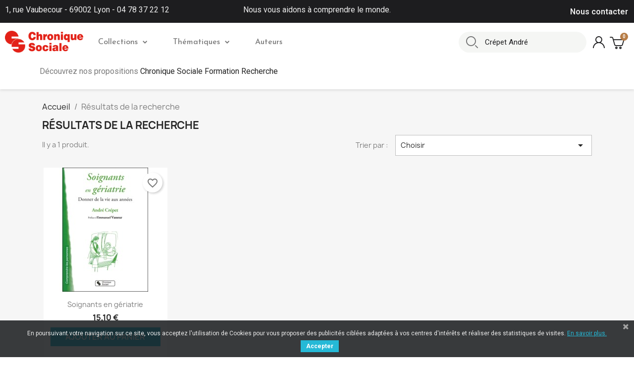

--- FILE ---
content_type: text/html; charset=utf-8
request_url: https://www.chroniquesociale.com/recherche?s=Cr%C3%A9pet%20Andr%C3%A9
body_size: 12136
content:
<!doctype html>
<html lang="fr-FR">

  <head>
    
      
  <meta charset="utf-8">


  <meta http-equiv="x-ua-compatible" content="ie=edge">



  <title>Rechercher</title>
  
    
  
  <meta name="description" content="">
  <meta name="keywords" content="">
      <meta name="robots" content="noindex">
      
      
  
  
    <script type="application/ld+json">
  {
    "@context": "https://schema.org",
    "@type": "Organization",
    "name" : "Chronique Sociale",
    "url" : "https://www.chroniquesociale.com/",
          "logo": {
        "@type": "ImageObject",
        "url":"https://www.chroniquesociale.com/img/logo-1648226451.jpg"
      }
      }
</script>		<link rel="stylesheet" href="https://www.chroniquesociale.com/themes/chronique/assets/css/theme.css" media="all">
		<link rel="stylesheet" href="https://www.chroniquesociale.com/modules/blockreassurance/views/dist/front.css" media="all">
		<link rel="stylesheet" href="https://www.chroniquesociale.com/modules/ps_searchbar/ps_searchbar.css" media="all">
		<link rel="stylesheet" href="/modules/creativeelements/views/css/frontend.min.css?v=2.5.8" media="all">
		<link rel="stylesheet" href="/modules/creativeelements/views/css/ce/1170101.css?v=1685518675" media="all">
		<link rel="stylesheet" href="/modules/creativeelements/views/css/ce/2170101.css?v=1765877273" media="all">
		<link rel="stylesheet" href="https://fonts.googleapis.com/css?family=Lato:100,100italic,200,200italic,300,300italic,400,400italic,500,500italic,600,600italic,700,700italic,800,800italic,900,900italic%7CJosefin+Sans:100,100italic,200,200italic,300,300italic,400,400italic,500,500italic,600,600italic,700,700italic,800,800italic,900,900italic%7CPoppins:100,100italic,200,200italic,300,300italic,400,400italic,500,500italic,600,600italic,700,700italic,800,800italic,900,900italic%7CLexend+Deca:100,100italic,200,200italic,300,300italic,400,400italic,500,500italic,600,600italic,700,700italic,800,800italic,900,900italic%7CCardo:100,100italic,200,200italic,300,300italic,400,400italic,500,500italic,600,600italic,700,700italic,800,800italic,900,900italic%7CPlayfair+Display:100,100italic,200,200italic,300,300italic,400,400italic,500,500italic,600,600italic,700,700italic,800,800italic,900,900italic%7CWork+Sans:100,100italic,200,200italic,300,300italic,400,400italic,500,500italic,600,600italic,700,700italic,800,800italic,900,900italic&amp;display=swap" media="all">
		<link rel="stylesheet" href="/modules/creativeelements/views/lib/font-awesome/css/font-awesome.min.css?v=4.7-swap" media="all">
		<link rel="stylesheet" href="/modules/creativeelements/views/lib/animations/animations.min.css?v=2.5.8" media="all">
		<link rel="stylesheet" href="/modules/creativeelements/views/lib/ceicons/ceicons.min.css?v=1.0.0" media="all">
		<link rel="stylesheet" href="/modules/creativeelements/views/css/ce/1-global.css?v=1651574994" media="all">
		<link rel="stylesheet" href="https://fonts.googleapis.com/css?family=Roboto:100,100italic,200,200italic,300,300italic,400,400italic,500,500italic,600,600italic,700,700italic,800,800italic,900,900italic%7CRoboto+Slab:100,100italic,200,200italic,300,300italic,400,400italic,500,500italic,600,600italic,700,700italic,800,800italic,900,900italic&amp;display=swap" media="all">
		<link rel="stylesheet" href="https://www.chroniquesociale.com/modules/chronique/views/assets/css/chronique.css" media="all">
		<link rel="stylesheet" href="https://www.chroniquesociale.com/modules/pscookiebanner/views/css/jquery-eu-cookie-law-popup.css" media="all">
		<link rel="stylesheet" href="https://www.chroniquesociale.com/modules/pscookiebanner/views/css/font-awesome.min.css" media="all">
		<link rel="stylesheet" href="https://www.chroniquesociale.com/js/jquery/ui/themes/base/minified/jquery-ui.min.css" media="all">
		<link rel="stylesheet" href="https://www.chroniquesociale.com/js/jquery/ui/themes/base/minified/jquery.ui.theme.min.css" media="all">
		<link rel="stylesheet" href="https://www.chroniquesociale.com/modules/blockwishlist/public/wishlist.css" media="all">
		<link rel="stylesheet" href="https://www.chroniquesociale.com/modules/ps_imageslider/css/homeslider.css" media="all">
		<link rel="stylesheet" href="https://www.chroniquesociale.com/themes/chronique/assets/css/custom.css" media="all">
	
	


	<script>
			var ceFrontendConfig = {"environmentMode":{"edit":false,"wpPreview":false},"is_rtl":false,"breakpoints":{"xs":0,"sm":480,"md":768,"lg":1025,"xl":1440,"xxl":1600},"version":"2.5.8","urls":{"assets":"\/modules\/creativeelements\/views\/"},"productQuickView":0,"settings":{"general":{"elementor_global_image_lightbox":"1","elementor_enable_lightbox_in_editor":"yes"}},"post":{"id":0,"title":"TODO","excerpt":""}};
		</script>
        <link rel="preload" href="/modules/creativeelements/views/lib/ceicons/fonts/ceicons.woff2?t6ebnx"
            as="font" type="font/woff2" crossorigin>
                <link rel="preload" href="/modules/creativeelements/views/lib/font-awesome/fonts/fontawesome-webfont.woff2?v=4.7.0"
            as="font" type="font/woff2" crossorigin>
        

<script type="application/ld+json">
  {
    "@context": "https://schema.org",
    "@type": "WebPage",
    "isPartOf": {
      "@type": "WebSite",
      "url":  "https://www.chroniquesociale.com/",
      "name": "Chronique Sociale"
    },
    "name": "Rechercher",
    "url":  "https://www.chroniquesociale.com/recherche?s=Cr%C3%A9pet%20Andr%C3%A9"
  }
</script>


  <script type="application/ld+json">
    {
      "@context": "https://schema.org",
      "@type": "BreadcrumbList",
      "itemListElement": [
                  {
            "@type": "ListItem",
            "position": 1,
            "name": "Accueil",
            "item": "https://www.chroniquesociale.com/"
          },                  {
            "@type": "ListItem",
            "position": 2,
            "name": "Résultats de la recherche",
            "item": "https://www.chroniquesociale.com/recherche?s=Cr%C3%A9pet%20Andr%C3%A9"
          }              ]
    }
  </script>
  
  
  
  <script type="application/ld+json">
  {
    "@context": "https://schema.org",
    "@type": "ItemList",
    "itemListElement": [
          {
        "@type": "ListItem",
        "position": 0,
        "name": "Soignants en gériatrie",
        "url": "https://www.chroniquesociale.com/comprendre-les-personnes/544-soignants-en-geriatrie.html"
      }        ]
  }
</script>

  
  
    
  

  
    <meta property="og:title" content="Rechercher" />
    <meta property="og:description" content="" />
    <meta property="og:url" content="https://www.chroniquesociale.com/recherche?s=Cr%C3%A9pet%20Andr%C3%A9" />
    <meta property="og:site_name" content="Chronique Sociale" />
    <meta property="og:type" content="website" />    



  <meta name="viewport" content="width=device-width, initial-scale=1">



  <link rel="icon" type="image/vnd.microsoft.icon" href="https://www.chroniquesociale.com/img/favicon.ico?1684153527">
  <link rel="shortcut icon" type="image/x-icon" href="https://www.chroniquesociale.com/img/favicon.ico?1684153527">



  



  

  <script type="text/javascript">
        var blockwishlistController = "https:\/\/www.chroniquesociale.com\/module\/blockwishlist\/action";
        var prestashop = {"cart":{"products":[],"totals":{"total":{"type":"total","label":"Total","amount":0,"value":"0,00\u00a0\u20ac"},"total_including_tax":{"type":"total","label":"Total TTC","amount":0,"value":"0,00\u00a0\u20ac"},"total_excluding_tax":{"type":"total","label":"Total HT :","amount":0,"value":"0,00\u00a0\u20ac"}},"subtotals":{"products":{"type":"products","label":"Sous-total","amount":0,"value":"0,00\u00a0\u20ac"},"discounts":null,"shipping":{"type":"shipping","label":"Livraison","amount":0,"value":""},"tax":null},"products_count":0,"summary_string":"0 articles","vouchers":{"allowed":1,"added":[]},"discounts":[],"minimalPurchase":0,"minimalPurchaseRequired":""},"currency":{"id":1,"name":"Euro","iso_code":"EUR","iso_code_num":"978","sign":"\u20ac"},"customer":{"lastname":null,"firstname":null,"email":null,"birthday":null,"newsletter":null,"newsletter_date_add":null,"optin":null,"website":null,"company":null,"siret":null,"ape":null,"is_logged":false,"gender":{"type":null,"name":null},"addresses":[]},"language":{"name":"Fran\u00e7ais (French)","iso_code":"fr","locale":"fr-FR","language_code":"fr","is_rtl":"0","date_format_lite":"d\/m\/Y","date_format_full":"d\/m\/Y H:i:s","id":1},"page":{"title":"","canonical":null,"meta":{"title":"Rechercher","description":"","keywords":"","robots":"noindex"},"page_name":"search","body_classes":{"lang-fr":true,"lang-rtl":false,"country-FR":true,"currency-EUR":true,"layout-full-width":true,"page-search":true,"tax-display-enabled":true},"admin_notifications":[]},"shop":{"name":"Chronique Sociale","logo":"https:\/\/www.chroniquesociale.com\/img\/logo-1648226451.jpg","stores_icon":"https:\/\/www.chroniquesociale.com\/img\/logo_stores.png","favicon":"https:\/\/www.chroniquesociale.com\/img\/favicon.ico"},"urls":{"base_url":"https:\/\/www.chroniquesociale.com\/","current_url":"https:\/\/www.chroniquesociale.com\/recherche?s=Cr%C3%A9pet%20Andr%C3%A9","shop_domain_url":"https:\/\/www.chroniquesociale.com","img_ps_url":"https:\/\/www.chroniquesociale.com\/img\/","img_cat_url":"https:\/\/www.chroniquesociale.com\/img\/c\/","img_lang_url":"https:\/\/www.chroniquesociale.com\/img\/l\/","img_prod_url":"https:\/\/www.chroniquesociale.com\/img\/p\/","img_manu_url":"https:\/\/www.chroniquesociale.com\/img\/m\/","img_sup_url":"https:\/\/www.chroniquesociale.com\/img\/su\/","img_ship_url":"https:\/\/www.chroniquesociale.com\/img\/s\/","img_store_url":"https:\/\/www.chroniquesociale.com\/img\/st\/","img_col_url":"https:\/\/www.chroniquesociale.com\/img\/co\/","img_url":"https:\/\/www.chroniquesociale.com\/themes\/chronique\/assets\/img\/","css_url":"https:\/\/www.chroniquesociale.com\/themes\/chronique\/assets\/css\/","js_url":"https:\/\/www.chroniquesociale.com\/themes\/chronique\/assets\/js\/","pic_url":"https:\/\/www.chroniquesociale.com\/upload\/","pages":{"address":"https:\/\/www.chroniquesociale.com\/adresse","addresses":"https:\/\/www.chroniquesociale.com\/adresses","authentication":"https:\/\/www.chroniquesociale.com\/connexion","cart":"https:\/\/www.chroniquesociale.com\/panier","category":"https:\/\/www.chroniquesociale.com\/index.php?controller=category","cms":"https:\/\/www.chroniquesociale.com\/index.php?controller=cms","contact":"https:\/\/www.chroniquesociale.com\/nous-contacter","discount":"https:\/\/www.chroniquesociale.com\/reduction","guest_tracking":"https:\/\/www.chroniquesociale.com\/suivi-commande-invite","history":"https:\/\/www.chroniquesociale.com\/historique-commandes","identity":"https:\/\/www.chroniquesociale.com\/identite","index":"https:\/\/www.chroniquesociale.com\/","my_account":"https:\/\/www.chroniquesociale.com\/mon-compte","order_confirmation":"https:\/\/www.chroniquesociale.com\/confirmation-commande","order_detail":"https:\/\/www.chroniquesociale.com\/index.php?controller=order-detail","order_follow":"https:\/\/www.chroniquesociale.com\/suivi-commande","order":"https:\/\/www.chroniquesociale.com\/commande","order_return":"https:\/\/www.chroniquesociale.com\/index.php?controller=order-return","order_slip":"https:\/\/www.chroniquesociale.com\/avoirs","pagenotfound":"https:\/\/www.chroniquesociale.com\/page-introuvable","password":"https:\/\/www.chroniquesociale.com\/recuperation-mot-de-passe","pdf_invoice":"https:\/\/www.chroniquesociale.com\/index.php?controller=pdf-invoice","pdf_order_return":"https:\/\/www.chroniquesociale.com\/index.php?controller=pdf-order-return","pdf_order_slip":"https:\/\/www.chroniquesociale.com\/index.php?controller=pdf-order-slip","prices_drop":"https:\/\/www.chroniquesociale.com\/promotions","product":"https:\/\/www.chroniquesociale.com\/index.php?controller=product","search":"https:\/\/www.chroniquesociale.com\/recherche","sitemap":"https:\/\/www.chroniquesociale.com\/plan-site","stores":"https:\/\/www.chroniquesociale.com\/index.php?controller=stores","supplier":"https:\/\/www.chroniquesociale.com\/fournisseur","register":"https:\/\/www.chroniquesociale.com\/connexion?create_account=1","order_login":"https:\/\/www.chroniquesociale.com\/commande?login=1"},"alternative_langs":[],"theme_assets":"\/themes\/chronique\/assets\/","actions":{"logout":"https:\/\/www.chroniquesociale.com\/?mylogout="},"no_picture_image":{"bySize":{"small_default":{"url":"https:\/\/www.chroniquesociale.com\/img\/p\/fr-default-small_default.jpg","width":98,"height":98},"cart_default":{"url":"https:\/\/www.chroniquesociale.com\/img\/p\/fr-default-cart_default.jpg","width":125,"height":125},"home_default":{"url":"https:\/\/www.chroniquesociale.com\/img\/p\/fr-default-home_default.jpg","width":250,"height":250},"medium_default":{"url":"https:\/\/www.chroniquesociale.com\/img\/p\/fr-default-medium_default.jpg","width":452,"height":452},"large_default":{"url":"https:\/\/www.chroniquesociale.com\/img\/p\/fr-default-large_default.jpg","width":800,"height":800}},"small":{"url":"https:\/\/www.chroniquesociale.com\/img\/p\/fr-default-small_default.jpg","width":98,"height":98},"medium":{"url":"https:\/\/www.chroniquesociale.com\/img\/p\/fr-default-home_default.jpg","width":250,"height":250},"large":{"url":"https:\/\/www.chroniquesociale.com\/img\/p\/fr-default-large_default.jpg","width":800,"height":800},"legend":""}},"configuration":{"display_taxes_label":true,"display_prices_tax_incl":true,"is_catalog":false,"show_prices":true,"opt_in":{"partner":true},"quantity_discount":{"type":"discount","label":"Remise sur prix unitaire"},"voucher_enabled":1,"return_enabled":0},"field_required":[],"breadcrumb":{"links":[{"title":"Accueil","url":"https:\/\/www.chroniquesociale.com\/"},{"title":"R\u00e9sultats de la recherche","url":"https:\/\/www.chroniquesociale.com\/recherche?s=Cr%C3%A9pet%20Andr%C3%A9"}],"count":2},"link":{"protocol_link":"https:\/\/","protocol_content":"https:\/\/"},"time":1769029493,"static_token":"6b9d5344cced47d0c9a2a4cdec90fa5b","token":"b7e4d50c0c889a4c30f4b48281888036","debug":false};
        var productsAlreadyTagged = [];
        var psemailsubscription_subscription = "https:\/\/www.chroniquesociale.com\/module\/ps_emailsubscription\/subscription";
        var psr_icon_color = "#F19D76";
        var removeFromWishlistUrl = "https:\/\/www.chroniquesociale.com\/module\/blockwishlist\/action?action=deleteProductFromWishlist";
        var wishlistAddProductToCartUrl = "https:\/\/www.chroniquesociale.com\/module\/blockwishlist\/action?action=addProductToCart";
        var wishlistUrl = "https:\/\/www.chroniquesociale.com\/module\/blockwishlist\/view";
      </script>



  
  <div
  class="wishlist-add-to"
  data-url="https://www.chroniquesociale.com/module/blockwishlist/action?action=getAllWishlist"
>
  <div
    class="wishlist-modal modal fade"
    
      :class="{show: !isHidden}"
    
    tabindex="-1"
    role="dialog"
    aria-modal="true"
  >
    <div class="modal-dialog modal-dialog-centered" role="document">
      <div class="modal-content">
        <div class="modal-header">
          <h5 class="modal-title">
            Ajouter à ma liste d'envies
          </h5>
          <button
            type="button"
            class="close"
            @click="toggleModal"
            data-dismiss="modal"
            aria-label="Close"
          >
            <span aria-hidden="true">×</span>
          </button>
        </div>

        <div class="modal-body">
          <choose-list
            @hide="toggleModal"
            :product-id="productId"
            :product-attribute-id="productAttributeId"
            :quantity="quantity"
            url="https://www.chroniquesociale.com/module/blockwishlist/action?action=getAllWishlist"
            add-url="https://www.chroniquesociale.com/module/blockwishlist/action?action=addProductToWishlist"
            empty-text="Aucune liste trouvée."
          ></choose-list>
        </div>

        <div class="modal-footer">
          <a @click="openNewWishlistModal" class="wishlist-add-to-new">
            <i class="material-icons">add_circle_outline</i> Créer une nouvelle liste
          </a>
        </div>
      </div>
    </div>
  </div>

  <div 
    class="modal-backdrop fade"
    
      :class="{in: !isHidden}"
    
  >
  </div>
</div>


  <div
  class="wishlist-create"
  data-url="https://www.chroniquesociale.com/module/blockwishlist/action?action=createNewWishlist"
  data-title="Créer une liste d'envies"
  data-label="Nom de la liste d'envies"
  data-placeholder="Ajouter un nom"
  data-cancel-text="Annuler"
  data-create-text="Créer une liste d'envies"
  data-length-text="Le titre de la liste est trop court"
>
  <div
    class="wishlist-modal modal fade"
    
      :class="{show: !isHidden}"
    
    tabindex="-1"
    role="dialog"
    aria-modal="true"
  >
    <div class="modal-dialog modal-dialog-centered" role="document">
      <div class="modal-content">
        <div class="modal-header">
          <h5 class="modal-title">((title))</h5>
          <button
            type="button"
            class="close"
            @click="toggleModal"
            data-dismiss="modal"
            aria-label="Close"
          >
            <span aria-hidden="true">×</span>
          </button>
        </div>
        <div class="modal-body">
          <div class="form-group form-group-lg">
            <label class="form-control-label" for="input2">((label))</label>
            <input
              type="text"
              class="form-control form-control-lg"
              v-model="value"
              id="input2"
              :placeholder="placeholder"
            />
          </div>
        </div>
        <div class="modal-footer">
          <button
            type="button"
            class="modal-cancel btn btn-secondary"
            data-dismiss="modal"
            @click="toggleModal"
          >
            ((cancelText))
          </button>

          <button
            type="button"
            class="btn btn-primary"
            @click="createWishlist"
          >
            ((createText))
          </button>
        </div>
      </div>
    </div>
  </div>

  <div 
    class="modal-backdrop fade"
    
      :class="{in: !isHidden}"
    
  >
  </div>
</div>

  <div
  class="wishlist-delete"
        data-delete-product-url="https://www.chroniquesociale.com/module/blockwishlist/action?action=deleteProductFromWishlist"
    data-title="Retirer le produit de la liste d'envies "
  data-title-list="Supprimer la liste d'envies"
  data-placeholder='Le produit sera retiré de "%nameofthewishlist%".'
  data-cancel-text="Annuler"
  data-delete-text="Retirer"
  data-delete-text-list="Supprimer"
>
  <div
    class="wishlist-modal modal fade"
    
      :class="{show: !isHidden}"
    
    tabindex="-1"
    role="dialog"
    aria-modal="true"
  >
    <div class="modal-dialog modal-dialog-centered" role="document">
      <div class="modal-content">
        <div class="modal-header">
          <h5 class="modal-title">((modalTitle))</h5>
          <button
            type="button"
            class="close"
            @click="toggleModal"
            data-dismiss="modal"
            aria-label="Close"
          >
            <span aria-hidden="true">×</span>
          </button>
        </div>
        <div class="modal-body" v-if="productId">
          <p class="modal-text">((confirmMessage))</p> 
        </div>
        <div class="modal-footer">
          <button
            type="button"
            class="modal-cancel btn btn-secondary"
            data-dismiss="modal"
            @click="toggleModal"
          >
            ((cancelText))
          </button>

          <button
            type="button"
            class="btn btn-primary"
            @click="deleteWishlist"
          >
            ((modalDeleteText))
          </button>
        </div>
      </div>
    </div>
  </div>

  <div 
    class="modal-backdrop fade"
    
      :class="{in: !isHidden}"
    
  >
  </div>
</div>

  <div
  class="wishlist-login"
  data-login-text="Connexion"
  data-cancel-text="Annuler"
>
  <div
    class="wishlist-modal modal fade"
    
      :class="{show: !isHidden}"
    
    tabindex="-1"
    role="dialog"
    aria-modal="true"
  >
    <div class="modal-dialog modal-dialog-centered" role="document">
      <div class="modal-content">
        <div class="modal-header">
          <h5 class="modal-title">Connexion</h5>
          <button
            type="button"
            class="close"
            @click="toggleModal"
            data-dismiss="modal"
            aria-label="Close"
          >
            <span aria-hidden="true">×</span>
          </button>
        </div>
        <div class="modal-body">
          <p class="modal-text">Vous devez être connecté pour ajouter des produits à votre liste d'envies.</p>
        </div>
        <div class="modal-footer">
          <button
            type="button"
            class="modal-cancel btn btn-secondary"
            data-dismiss="modal"
            @click="toggleModal"
          >
            ((cancelText))
          </button>

          <a
            type="button"
            class="btn btn-primary"
            :href="prestashop.urls.pages.authentication"
          >
            ((loginText))
          </a>
        </div>
      </div>
    </div>
  </div>

  <div
    class="modal-backdrop fade"
    
      :class="{in: !isHidden}"
    
  >
  </div>
</div>

  <div
    class="wishlist-toast"
    data-rename-wishlist-text="Nom de la liste d'envies modifié !"
    data-added-wishlist-text="Produit ajouté à la liste d'envies !"
    data-create-wishlist-text="Liste d'envies créée !"
    data-delete-wishlist-text="Liste d'envies supprimée !"
    data-copy-text="Lien de partage copié !"
    data-delete-product-text="Produit supprimé !"
  ></div>

<link href="https://fonts.googleapis.com/css?family=Roboto" rel="stylesheet" type="text/css" media="all">


<script type="text/javascript">
    var cb_settings = {
        cb_bg_color:"rgba(23, 25, 28, 0.85)",
        cb_font_style:"Roboto",
        cb_text_color:"#efefef",
        cb_inf_text_color:"#25B9D7",
        cb_loop:"1",
        cb_font_size:"12",
        cb_button_bg_color:"#25B9D7",
        cb_button_bg_color_hover:"#1e94ab",
        cb_button_text_color:"#ffffff",
    };

    var cb_cms_url = "https://www.chroniquesociale.com/content/3-conditions-utilisation";
    var cb_position = "bottom";
    var cb_text = "En poursuivant votre navigation sur ce site, vous acceptez l\&#039;utilisation de Cookies pour vous proposer des publicités ciblées adaptées à vos centres d\&#039;intérêts et réaliser des statistiques de visites.";
    var cb_link_text = "En savoir plus.";
    var cd_button_text = "Accepter";
</script>




    
  </head>

  <body id="search" class="lang-fr country-fr currency-eur layout-full-width page-search tax-display-enabled">

    
      
    

    <main>
      
              

      <header id="header">
        
          	        <div data-elementor-type="header" data-elementor-id="1170101" class="elementor elementor-1170101" data-elementor-settings="[]">
            <div class="elementor-inner">
                <div class="elementor-section-wrap">
                            <section class="elementor-element elementor-element-d0e0ca7 elementor-section-content-middle elementor-section-boxed elementor-section-height-default elementor-section-height-default elementor-section elementor-top-section" data-id="d0e0ca7" data-element_type="section" data-settings="{&quot;background_background&quot;:&quot;classic&quot;}">
                            <div class="elementor-container elementor-column-gap-default">
                            <div class="elementor-row">
                <div class="elementor-element elementor-element-bfb6d21 elementor-hidden-phone elementor-hidden-tablet elementor-column elementor-col-33 elementor-top-column" data-id="bfb6d21" data-element_type="column">
            <div class="elementor-column-wrap elementor-element-populated">
                <div class="elementor-widget-wrap">
                <div class="elementor-element elementor-element-801d2b3 elementor-widget elementor-widget-text-editor" data-id="801d2b3" data-element_type="widget" data-widget_type="text-editor.default">
                <div class="elementor-widget-container">
                <div class="elementor-text-editor elementor-clearfix"><p>1, rue Vaubecour - 69002 Lyon - 04 78 37 22 12</p></div>
                </div>
                </div>
                        </div>
            </div>
        </div>
                <div class="elementor-element elementor-element-246e259e elementor-hidden-phone elementor-column elementor-col-33 elementor-top-column" data-id="246e259e" data-element_type="column">
            <div class="elementor-column-wrap elementor-element-populated">
                <div class="elementor-widget-wrap">
                <div class="elementor-element elementor-element-1d61886 elementor-widget elementor-widget-text-editor" data-id="1d61886" data-element_type="widget" data-widget_type="text-editor.default">
                <div class="elementor-widget-container">
                <div class="elementor-text-editor elementor-clearfix"><p>Nous vous aidons à comprendre le monde.</p></div>
                </div>
                </div>
                        </div>
            </div>
        </div>
                <div class="elementor-element elementor-element-6b1fce2d elementor-column elementor-col-33 elementor-top-column" data-id="6b1fce2d" data-element_type="column">
            <div class="elementor-column-wrap elementor-element-populated">
                <div class="elementor-widget-wrap">
                <div class="elementor-element elementor-element-6db70d3d elementor-icon-list--layout-inline elementor-align-left elementor-widget__width-auto elementor-widget elementor-widget-icon-list" data-id="6db70d3d" data-element_type="widget" data-widget_type="icon-list.default">
                <div class="elementor-widget-container">
                <ul class="elementor-icon-list-items elementor-inline-items">
                            <li class="elementor-icon-list-item" >
                    <a href="/nous-contacter">                                        <span class="elementor-icon-list-text">Nous contacter</span>
                                            </a>
                                    </li>
                        </ul>
                </div>
                </div>
                        </div>
            </div>
        </div>
                        </div>
            </div>
        </section>
                <section class="elementor-element elementor-element-837ad55 elementor-section-content-middle elementor-section-height-min-height elementor-section-boxed elementor-section-height-default elementor-section-items-middle elementor-section elementor-top-section" data-id="837ad55" data-element_type="section" data-settings="{&quot;background_background&quot;:&quot;classic&quot;,&quot;sticky&quot;:&quot;top&quot;,&quot;sticky_effects_offset&quot;:1,&quot;sticky_on&quot;:[&quot;desktop&quot;,&quot;tablet&quot;,&quot;mobile&quot;],&quot;sticky_offset&quot;:0}">
                            <div class="elementor-container elementor-column-gap-default">
                            <div class="elementor-row">
                <div class="elementor-element elementor-element-25e0c328 elementor-column elementor-col-50 elementor-top-column" data-id="25e0c328" data-element_type="column">
            <div class="elementor-column-wrap elementor-element-populated">
                <div class="elementor-widget-wrap">
                <section class="elementor-element elementor-element-4d13631d elementor-section-full_width elementor-reverse-tablet elementor-reverse-mobile elementor-section-height-default elementor-section-height-default elementor-section elementor-inner-section" data-id="4d13631d" data-element_type="section">
                            <div class="elementor-container elementor-column-gap-no">
                            <div class="elementor-row">
                <div class="elementor-element elementor-element-6942cbc0 elementor-column elementor-col-50 elementor-inner-column" data-id="6942cbc0" data-element_type="column">
            <div class="elementor-column-wrap elementor-element-populated">
                <div class="elementor-widget-wrap">
                <div class="elementor-element elementor-element-d768b41 elementor-widget elementor-widget-theme-site-logo elementor-widget-image" data-id="d768b41" data-element_type="widget" data-widget_type="theme-site-logo.default">
                <div class="elementor-widget-container">
                <div class="elementor-image">
                            <a href="//www.chroniquesociale.com/" data-elementor-open-lightbox="">
                    <img src="/img/logo-1648226451.jpg" loading="lazy" alt="">                    </a>
                                </div>
                </div>
                </div>
                        </div>
            </div>
        </div>
                <div class="elementor-element elementor-element-7edfd319 elementor-column elementor-col-50 elementor-inner-column" data-id="7edfd319" data-element_type="column">
            <div class="elementor-column-wrap elementor-element-populated">
                <div class="elementor-widget-wrap">
                <div class="elementor-element elementor-element-559c8521 elementor-nav--align-left elementor-nav--stretch elementor-nav--dropdown-tablet elementor-nav--text-align-aside elementor-nav--toggle elementor-nav--burger elementor-widget elementor-widget-nav-menu" data-id="559c8521" data-element_type="widget" data-settings="{&quot;full_width&quot;:&quot;stretch&quot;,&quot;layout&quot;:&quot;horizontal&quot;,&quot;show_submenu_on&quot;:&quot;hover&quot;,&quot;animation_dropdown&quot;:&quot;toggle&quot;,&quot;toggle&quot;:&quot;burger&quot;}" data-widget_type="nav-menu.default">
                <div class="elementor-widget-container">
                    <nav class="elementor-nav-menu elementor-nav--main elementor-nav__container elementor-nav--layout-horizontal e--pointer-underline e--animation-grow">        <ul id="menu-1-559c8521" class="elementor-nav">
                    <li class="menu-item menu-item-type-category menu-item-category-6 menu-item-has-children">
                <a class="elementor-item" href="https://www.chroniquesociale.com/6-collections">
                    Collections                                    <span class="sub-arrow fa fa-chevron-down"></span>
                                </a>
                        <ul class="sub-menu elementor-nav--dropdown">
                    <li class="menu-item menu-item-type-category menu-item-category-7">
                <a class="elementor-sub-item" href="https://www.chroniquesociale.com/7-comprendre-les-personnes">
                    Comprendre les personnes                                </a>
                            </li>
                    <li class="menu-item menu-item-type-category menu-item-category-8">
                <a class="elementor-sub-item" href="https://www.chroniquesociale.com/8-comprendre-la-societe">
                    Comprendre la société                                </a>
                            </li>
                    <li class="menu-item menu-item-type-category menu-item-category-9 menu-item-has-children">
                <a class="elementor-sub-item" href="https://www.chroniquesociale.com/9-pedagogie-formation">
                    Pédagogie / Formation                                    <span class="sub-arrow fa fa-chevron-down"></span>
                                </a>
                        <ul class="sub-menu elementor-nav--dropdown">
                    <li class="menu-item menu-item-type-category menu-item-category-16">
                <a class="elementor-sub-item" href="https://www.chroniquesociale.com/16-jeux-pedagogiques">
                    Jeux pédagogiques                                </a>
                            </li>
                </ul>
                    </li>
                    <li class="menu-item menu-item-type-category menu-item-category-10 menu-item-has-children">
                <a class="elementor-sub-item" href="https://www.chroniquesociale.com/10-savoir-communiquer">
                    Savoir communiquer                                    <span class="sub-arrow fa fa-chevron-down"></span>
                                </a>
                        <ul class="sub-menu elementor-nav--dropdown">
                    <li class="menu-item menu-item-type-category menu-item-category-12">
                <a class="elementor-sub-item" href="https://www.chroniquesociale.com/12-photolangages">
                    Photolangages                                </a>
                            </li>
                </ul>
                    </li>
                    <li class="menu-item menu-item-type-category menu-item-category-11">
                <a class="elementor-sub-item" href="https://www.chroniquesociale.com/11-savoir-penser">
                    Savoir penser                                </a>
                            </li>
                    <li class="menu-item menu-item-type-category menu-item-category-13">
                <a class="elementor-sub-item" href="https://www.chroniquesociale.com/13-cahiers-d-exercices">
                    Cahiers d'exercices                                </a>
                            </li>
                </ul>
                    </li>
                    <li class="menu-item menu-item-type-category menu-item-category-15 menu-item-has-children">
                <a class="elementor-item" href="https://www.chroniquesociale.com/15-thematiques">
                    Thématiques                                    <span class="sub-arrow fa fa-chevron-down"></span>
                                </a>
                        <ul class="sub-menu elementor-nav--dropdown">
                    <li class="menu-item menu-item-type-category menu-item-category-22">
                <a class="elementor-sub-item" href="https://www.chroniquesociale.com/22-petite-enfance">
                    Petite Enfance                                </a>
                            </li>
                    <li class="menu-item menu-item-type-category menu-item-category-18">
                <a class="elementor-sub-item" href="https://www.chroniquesociale.com/18-questions-de-societe">
                    Questions de Société                                </a>
                            </li>
                    <li class="menu-item menu-item-type-category menu-item-category-30">
                <a class="elementor-sub-item" href="https://www.chroniquesociale.com/30-vieillissement">
                    Vieillissement                                </a>
                            </li>
                    <li class="menu-item menu-item-type-category menu-item-category-17">
                <a class="elementor-sub-item" href="https://www.chroniquesociale.com/17-adolescence">
                    Adolescence                                </a>
                            </li>
                    <li class="menu-item menu-item-type-category menu-item-category-27">
                <a class="elementor-sub-item" href="https://www.chroniquesociale.com/27-philosophie">
                    Philosophie                                </a>
                            </li>
                    <li class="menu-item menu-item-type-category menu-item-category-38">
                <a class="elementor-sub-item" href="https://www.chroniquesociale.com/38-accompagnement-fin-de-vie">
                    Accompagnement Fin de Vie                                </a>
                            </li>
                    <li class="menu-item menu-item-type-category menu-item-category-28">
                <a class="elementor-sub-item" href="https://www.chroniquesociale.com/28-parents-enfants">
                    Parents - Enfants                                </a>
                            </li>
                    <li class="menu-item menu-item-type-category menu-item-category-36">
                <a class="elementor-sub-item" href="https://www.chroniquesociale.com/36-interculturel">
                    Interculturel                                </a>
                            </li>
                    <li class="menu-item menu-item-type-category menu-item-category-20">
                <a class="elementor-sub-item" href="https://www.chroniquesociale.com/20-situation-de-handicap">
                    Situation de Handicap                                </a>
                            </li>
                    <li class="menu-item menu-item-type-category menu-item-category-33">
                <a class="elementor-sub-item" href="https://www.chroniquesociale.com/33-niveau-maternelle">
                    Niveau Maternelle                                </a>
                            </li>
                    <li class="menu-item menu-item-type-category menu-item-category-40">
                <a class="elementor-sub-item" href="https://www.chroniquesociale.com/40-cooperation">
                    Coopération                                </a>
                            </li>
                    <li class="menu-item menu-item-type-category menu-item-category-24">
                <a class="elementor-sub-item" href="https://www.chroniquesociale.com/24-travail-social">
                    Travail social                                </a>
                            </li>
                    <li class="menu-item menu-item-type-category menu-item-category-29">
                <a class="elementor-sub-item" href="https://www.chroniquesociale.com/29-niveau-primaire">
                    Niveau Primaire                                </a>
                            </li>
                    <li class="menu-item menu-item-type-category menu-item-category-25">
                <a class="elementor-sub-item" href="https://www.chroniquesociale.com/25-developpement-personnel">
                    Développement Personnel                                </a>
                            </li>
                    <li class="menu-item menu-item-type-category menu-item-category-26">
                <a class="elementor-sub-item" href="https://www.chroniquesociale.com/26-questions-de-psychologie">
                    Questions de Psychologie                                </a>
                            </li>
                    <li class="menu-item menu-item-type-category menu-item-category-34">
                <a class="elementor-sub-item" href="https://www.chroniquesociale.com/34-niveau-college-lycee">
                    Niveau Collège - Lycée                                </a>
                            </li>
                    <li class="menu-item menu-item-type-category menu-item-category-35">
                <a class="elementor-sub-item" href="https://www.chroniquesociale.com/35-atelier-d-ecriture">
                    Atelier d'écriture                                </a>
                            </li>
                    <li class="menu-item menu-item-type-category menu-item-category-32">
                <a class="elementor-sub-item" href="https://www.chroniquesociale.com/32-animation-jeux">
                    Animation - Jeux                                </a>
                            </li>
                    <li class="menu-item menu-item-type-category menu-item-category-37">
                <a class="elementor-sub-item" href="https://www.chroniquesociale.com/37-etudes-niveau-superieur">
                    Études Niveau Supérieur                                </a>
                            </li>
                    <li class="menu-item menu-item-type-category menu-item-category-21">
                <a class="elementor-sub-item" href="https://www.chroniquesociale.com/21-conseil-formation">
                    Conseil - Formation                                </a>
                            </li>
                    <li class="menu-item menu-item-type-category menu-item-category-19">
                <a class="elementor-sub-item" href="https://www.chroniquesociale.com/19-management-encadrement">
                    Management - Encadrement                                </a>
                            </li>
                    <li class="menu-item menu-item-type-category menu-item-category-23">
                <a class="elementor-sub-item" href="https://www.chroniquesociale.com/23-etudes-tous-niveaux-">
                    Études Tous niveaux                                </a>
                            </li>
                    <li class="menu-item menu-item-type-category menu-item-category-31">
                <a class="elementor-sub-item" href="https://www.chroniquesociale.com/31-communication">
                    Communication                                </a>
                            </li>
                </ul>
                    </li>
                    <li class="menu-item menu-item-type-link menu-item-lnk-auteurs">
                <a class="elementor-item" href="/auteurs">
                    Auteurs                                </a>
                            </li>
                </ul>
        </nav>
                    <div class="elementor-menu-toggle">
            <i class="fa" aria-hidden="true"></i>
            <span class="elementor-screen-only">Menu</span>
        </div>
        <nav class="elementor-nav--dropdown elementor-nav__container">        <ul id="menu-2-559c8521" class="elementor-nav">
                    <li class="menu-item menu-item-type-category menu-item-category-6 menu-item-has-children">
                <a class="elementor-item" href="https://www.chroniquesociale.com/6-collections">
                    Collections                                    <span class="sub-arrow fa fa-chevron-down"></span>
                                </a>
                        <ul class="sub-menu elementor-nav--dropdown">
                    <li class="menu-item menu-item-type-category menu-item-category-7">
                <a class="elementor-sub-item" href="https://www.chroniquesociale.com/7-comprendre-les-personnes">
                    Comprendre les personnes                                </a>
                            </li>
                    <li class="menu-item menu-item-type-category menu-item-category-8">
                <a class="elementor-sub-item" href="https://www.chroniquesociale.com/8-comprendre-la-societe">
                    Comprendre la société                                </a>
                            </li>
                    <li class="menu-item menu-item-type-category menu-item-category-9 menu-item-has-children">
                <a class="elementor-sub-item" href="https://www.chroniquesociale.com/9-pedagogie-formation">
                    Pédagogie / Formation                                    <span class="sub-arrow fa fa-chevron-down"></span>
                                </a>
                        <ul class="sub-menu elementor-nav--dropdown">
                    <li class="menu-item menu-item-type-category menu-item-category-16">
                <a class="elementor-sub-item" href="https://www.chroniquesociale.com/16-jeux-pedagogiques">
                    Jeux pédagogiques                                </a>
                            </li>
                </ul>
                    </li>
                    <li class="menu-item menu-item-type-category menu-item-category-10 menu-item-has-children">
                <a class="elementor-sub-item" href="https://www.chroniquesociale.com/10-savoir-communiquer">
                    Savoir communiquer                                    <span class="sub-arrow fa fa-chevron-down"></span>
                                </a>
                        <ul class="sub-menu elementor-nav--dropdown">
                    <li class="menu-item menu-item-type-category menu-item-category-12">
                <a class="elementor-sub-item" href="https://www.chroniquesociale.com/12-photolangages">
                    Photolangages                                </a>
                            </li>
                </ul>
                    </li>
                    <li class="menu-item menu-item-type-category menu-item-category-11">
                <a class="elementor-sub-item" href="https://www.chroniquesociale.com/11-savoir-penser">
                    Savoir penser                                </a>
                            </li>
                    <li class="menu-item menu-item-type-category menu-item-category-13">
                <a class="elementor-sub-item" href="https://www.chroniquesociale.com/13-cahiers-d-exercices">
                    Cahiers d'exercices                                </a>
                            </li>
                </ul>
                    </li>
                    <li class="menu-item menu-item-type-category menu-item-category-15 menu-item-has-children">
                <a class="elementor-item" href="https://www.chroniquesociale.com/15-thematiques">
                    Thématiques                                    <span class="sub-arrow fa fa-chevron-down"></span>
                                </a>
                        <ul class="sub-menu elementor-nav--dropdown">
                    <li class="menu-item menu-item-type-category menu-item-category-22">
                <a class="elementor-sub-item" href="https://www.chroniquesociale.com/22-petite-enfance">
                    Petite Enfance                                </a>
                            </li>
                    <li class="menu-item menu-item-type-category menu-item-category-18">
                <a class="elementor-sub-item" href="https://www.chroniquesociale.com/18-questions-de-societe">
                    Questions de Société                                </a>
                            </li>
                    <li class="menu-item menu-item-type-category menu-item-category-30">
                <a class="elementor-sub-item" href="https://www.chroniquesociale.com/30-vieillissement">
                    Vieillissement                                </a>
                            </li>
                    <li class="menu-item menu-item-type-category menu-item-category-17">
                <a class="elementor-sub-item" href="https://www.chroniquesociale.com/17-adolescence">
                    Adolescence                                </a>
                            </li>
                    <li class="menu-item menu-item-type-category menu-item-category-27">
                <a class="elementor-sub-item" href="https://www.chroniquesociale.com/27-philosophie">
                    Philosophie                                </a>
                            </li>
                    <li class="menu-item menu-item-type-category menu-item-category-38">
                <a class="elementor-sub-item" href="https://www.chroniquesociale.com/38-accompagnement-fin-de-vie">
                    Accompagnement Fin de Vie                                </a>
                            </li>
                    <li class="menu-item menu-item-type-category menu-item-category-28">
                <a class="elementor-sub-item" href="https://www.chroniquesociale.com/28-parents-enfants">
                    Parents - Enfants                                </a>
                            </li>
                    <li class="menu-item menu-item-type-category menu-item-category-36">
                <a class="elementor-sub-item" href="https://www.chroniquesociale.com/36-interculturel">
                    Interculturel                                </a>
                            </li>
                    <li class="menu-item menu-item-type-category menu-item-category-20">
                <a class="elementor-sub-item" href="https://www.chroniquesociale.com/20-situation-de-handicap">
                    Situation de Handicap                                </a>
                            </li>
                    <li class="menu-item menu-item-type-category menu-item-category-33">
                <a class="elementor-sub-item" href="https://www.chroniquesociale.com/33-niveau-maternelle">
                    Niveau Maternelle                                </a>
                            </li>
                    <li class="menu-item menu-item-type-category menu-item-category-40">
                <a class="elementor-sub-item" href="https://www.chroniquesociale.com/40-cooperation">
                    Coopération                                </a>
                            </li>
                    <li class="menu-item menu-item-type-category menu-item-category-24">
                <a class="elementor-sub-item" href="https://www.chroniquesociale.com/24-travail-social">
                    Travail social                                </a>
                            </li>
                    <li class="menu-item menu-item-type-category menu-item-category-29">
                <a class="elementor-sub-item" href="https://www.chroniquesociale.com/29-niveau-primaire">
                    Niveau Primaire                                </a>
                            </li>
                    <li class="menu-item menu-item-type-category menu-item-category-25">
                <a class="elementor-sub-item" href="https://www.chroniquesociale.com/25-developpement-personnel">
                    Développement Personnel                                </a>
                            </li>
                    <li class="menu-item menu-item-type-category menu-item-category-26">
                <a class="elementor-sub-item" href="https://www.chroniquesociale.com/26-questions-de-psychologie">
                    Questions de Psychologie                                </a>
                            </li>
                    <li class="menu-item menu-item-type-category menu-item-category-34">
                <a class="elementor-sub-item" href="https://www.chroniquesociale.com/34-niveau-college-lycee">
                    Niveau Collège - Lycée                                </a>
                            </li>
                    <li class="menu-item menu-item-type-category menu-item-category-35">
                <a class="elementor-sub-item" href="https://www.chroniquesociale.com/35-atelier-d-ecriture">
                    Atelier d'écriture                                </a>
                            </li>
                    <li class="menu-item menu-item-type-category menu-item-category-32">
                <a class="elementor-sub-item" href="https://www.chroniquesociale.com/32-animation-jeux">
                    Animation - Jeux                                </a>
                            </li>
                    <li class="menu-item menu-item-type-category menu-item-category-37">
                <a class="elementor-sub-item" href="https://www.chroniquesociale.com/37-etudes-niveau-superieur">
                    Études Niveau Supérieur                                </a>
                            </li>
                    <li class="menu-item menu-item-type-category menu-item-category-21">
                <a class="elementor-sub-item" href="https://www.chroniquesociale.com/21-conseil-formation">
                    Conseil - Formation                                </a>
                            </li>
                    <li class="menu-item menu-item-type-category menu-item-category-19">
                <a class="elementor-sub-item" href="https://www.chroniquesociale.com/19-management-encadrement">
                    Management - Encadrement                                </a>
                            </li>
                    <li class="menu-item menu-item-type-category menu-item-category-23">
                <a class="elementor-sub-item" href="https://www.chroniquesociale.com/23-etudes-tous-niveaux-">
                    Études Tous niveaux                                </a>
                            </li>
                    <li class="menu-item menu-item-type-category menu-item-category-31">
                <a class="elementor-sub-item" href="https://www.chroniquesociale.com/31-communication">
                    Communication                                </a>
                            </li>
                </ul>
                    </li>
                    <li class="menu-item menu-item-type-link menu-item-lnk-auteurs">
                <a class="elementor-item" href="/auteurs">
                    Auteurs                                </a>
                            </li>
                </ul>
        </nav>
                </div>
                </div>
                        </div>
            </div>
        </div>
                        </div>
            </div>
        </section>
                        </div>
            </div>
        </div>
                <div class="elementor-element elementor-element-1ab6a211 elementor-column elementor-col-50 elementor-top-column" data-id="1ab6a211" data-element_type="column">
            <div class="elementor-column-wrap elementor-element-populated">
                <div class="elementor-widget-wrap">
                <div class="elementor-element elementor-element-3c392c85 elementor-search--skin-minimal elementor-widget__width-initial elementor-search--align-right elementor-hidden-phone elementor-widget elementor-widget-ajax-search" data-id="3c392c85" data-element_type="widget" data-settings="{&quot;skin&quot;:&quot;minimal&quot;,&quot;show_description&quot;:&quot;yes&quot;,&quot;list_limit&quot;:10,&quot;show_image&quot;:&quot;yes&quot;,&quot;show_price&quot;:&quot;yes&quot;}" data-widget_type="ajax-search.default">
                <div class="elementor-widget-container">
                <form class="elementor-search" role="search"
            action="https://www.chroniquesociale.com/recherche" method="get">
                            <div class="elementor-search__container">
                            <div class="elementor-search__icon">
                    <i class="ceicon-search-minimal" aria-hidden="true"></i>
                    <span class="elementor-screen-only">Recherche</span>
                </div>
                            <input placeholder="Recherche" class="elementor-search__input" type="search" name="s" value="Crépet André">
                <div class="elementor-search__icon elementor-search__clear"><i class="ceicon-close"></i></div>
                        </div>
        </form>
                </div>
                </div>
                <div class="elementor-element elementor-element-68211d8a elementor-search--skin-topbar elementor-widget__width-auto elementor-hidden-desktop elementor-hidden-tablet elementor-widget elementor-widget-ajax-search" data-id="68211d8a" data-element_type="widget" data-settings="{&quot;skin&quot;:&quot;topbar&quot;,&quot;show_description&quot;:&quot;yes&quot;,&quot;list_limit&quot;:10,&quot;show_image&quot;:&quot;yes&quot;,&quot;show_price&quot;:&quot;yes&quot;}" data-widget_type="ajax-search.default">
                <div class="elementor-widget-container">
                <form class="elementor-search" role="search"
            action="https://www.chroniquesociale.com/recherche" method="get">
                            <div class="elementor-search__toggle">
                <i class="ceicon-search-minimal" aria-hidden="true"></i>
                <span class="elementor-screen-only">Recherche</span>
            </div>
                    <div class="elementor-search__container">
                            <div class="elementor-search__label">What are you looking for?</div>
                <div class="elementor-search__input-wrapper">
                            <input placeholder="Search our catalog" class="elementor-search__input" type="search" name="s" value="Crépet André">
                <div class="elementor-search__icon elementor-search__clear"><i class="ceicon-close"></i></div>
                            </div>
                <div class="dialog-lightbox-close-button dialog-close-button">
                    <i class="ceicon-close" aria-hidden="true"></i>
                    <span class="elementor-screen-only">Fermer</span>
                </div>
                        </div>
        </form>
                </div>
                </div>
                <div class="elementor-element elementor-element-d37b3e4 elementor-widget__width-auto elementor-widget elementor-widget-sign-in elementor-widget-nav-menu" data-id="d37b3e4" data-element_type="widget" data-settings="{&quot;align_submenu&quot;:&quot;right&quot;,&quot;show_submenu_on&quot;:&quot;click&quot;,&quot;layout&quot;:&quot;horizontal&quot;}" data-widget_type="sign-in.default">
                <div class="elementor-widget-container">
                <nav class="elementor-sign-in elementor-nav--main elementor-nav__container elementor-nav--layout-horizontal">        <ul id="usermenu-d37b3e4" class="elementor-nav">
                    <li class="menu-item menu-item-type-account menu-item-account-0">
                <a class="elementor-item" href="https://www.chroniquesociale.com/mon-compte">
                                    <i class="ceicon-user-simple"></i>
                                                                </a>
                            </li>
                </ul>
        </nav>
                </div>
                </div>
                <div class="elementor-element elementor-element-1ea00111 elementor-widget__width-auto elementor-cart--buttons-stacked elementor-cart--show-shipping-yes elementor-cart--show-view-cart-yes elementor-cart--items-indicator-bubble elementor-cart--show-remove-button-yes elementor-widget elementor-widget-shopping-cart" data-id="1ea00111" data-element_type="widget" data-settings="{&quot;action_show_modal&quot;:&quot;yes&quot;,&quot;modal_url&quot;:&quot;https:\/\/www.chroniquesociale.com\/module\/creativeelements\/ajax&quot;}" data-widget_type="shopping-cart.default">
                <div class="elementor-widget-container">
                <div class="elementor-cart__wrapper">
                        <div class="elementor-cart__container elementor-lightbox">
                <div class="elementor-cart__main">
                    <div class="elementor-cart__close-button ceicon-close"></div>
                    <div class="elementor-cart__title">Mon Panier</div>
                            <div class="elementor-cart__empty-message">Le panier est vide.</div>
        <div class="elementor-cart__products" data-gift="Cadeau">
                    </div>
        <div class="elementor-cart__summary">
            <div class="elementor-cart__summary-label">0 articles</div>
            <div class="elementor-cart__summary-value">0,00 €</div>
            <span class="elementor-cart__summary-label">Livraison</span>
            <span class="elementor-cart__summary-value"></span>
            <strong class="elementor-cart__summary-label">Total</strong>
            <strong class="elementor-cart__summary-value">0,00 €</strong>
        </div>
        <div class="elementor-alert elementor-alert-warning elementor-hidden" role="alert">
            <span class="elementor-alert-description"></span>
        </div>
        <div class="elementor-cart__footer-buttons">
            <a href="//www.chroniquesociale.com/panier?action=show" class="elementor-button elementor-button--view-cart elementor-size-md">
                <span class="elementor-button-text">Voir le panier</span>
            </a>
            <a href="https://www.chroniquesociale.com/commande" class="elementor-button elementor-button--checkout elementor-size-md  ce-disabled">
                <span class="elementor-button-text">Commander</span>
            </a>
                    </div>
                        </div>
            </div>
                        <div class="elementor-cart__toggle elementor-button-wrapper">
                <a href="//www.chroniquesociale.com/panier?action=show" class="elementor-button elementor-size-sm">
                    <span class="elementor-button-icon" data-counter="0">
                        <i class="ceicon-trolley-medium" aria-hidden="true"></i>
                        <span class="elementor-screen-only">Cart</span>
                    </span>
                    <span class="elementor-button-text">0,00 €</span>
                </a>
            </div>
        </div>
                </div>
                </div>
                        </div>
            </div>
        </div>
                        </div>
            </div>
        </section>
                <section class="elementor-element elementor-element-2f86113 elementor-section-boxed elementor-section-height-default elementor-section-height-default elementor-section elementor-top-section" data-id="2f86113" data-element_type="section">
                            <div class="elementor-container elementor-column-gap-default">
                            <div class="elementor-row">
                <div class="elementor-element elementor-element-434194e elementor-column elementor-col-100 elementor-top-column" data-id="434194e" data-element_type="column">
            <div class="elementor-column-wrap elementor-element-populated">
                <div class="elementor-widget-wrap">
                <div class="elementor-element elementor-element-5a6e3ec elementor-widget elementor-widget-text-editor" data-id="5a6e3ec" data-element_type="widget" data-widget_type="text-editor.default">
                <div class="elementor-widget-container">
                <div class="elementor-text-editor elementor-clearfix"><p>Découvrez nos propositions <a href="https://www.chroniquesociale-formationrecherche.org" target="_blank" rel="noopener">Chronique Sociale Formation Recherche</a></p></div>
                </div>
                </div>
                        </div>
            </div>
        </div>
                        </div>
            </div>
        </section>
                        </div>
            </div>
        </div>
        
        
      </header>

      <section id="wrapper">
        
          
<aside id="notifications">
  <div class="container">
    
    
    
      </div>
</aside>
        

        
        <div class="container">
          
            <nav data-depth="2" class="breadcrumb hidden-sm-down">
  <ol>
    
              
          <li>
                          <a href="https://www.chroniquesociale.com/"><span>Accueil</span></a>
                      </li>
        
              
          <li>
                          <span>Résultats de la recherche</span>
                      </li>
        
          
  </ol>
</nav>
          

          

          
  <div id="content-wrapper" class="js-content-wrapper">
    
    
  <section id="main">

    
      <h1 id="js-product-list-header" class="h2">Résultats de la recherche</h1>
    

    
          
    
    

    <section id="products">
      
        
          <div id="js-product-list-top" class="row products-selection">
  <div class="col-md-6 hidden-sm-down total-products">
          <p>Il y a 1 produit.</p>
      </div>
  <div class="col-md-6">
    <div class="row sort-by-row">

      
        <span class="col-sm-3 col-md-3 hidden-sm-down sort-by">Trier par :</span>
<div class="col-sm-12 col-xs-12 col-md-9 products-sort-order dropdown">
  <button
    class="btn-unstyle select-title"
    rel="nofollow"
    data-toggle="dropdown"
    aria-label="Trier par sélection "
    aria-haspopup="true"
    aria-expanded="false">
    Choisir    <i class="material-icons float-xs-right">&#xE5C5;</i>
  </button>
  <div class="dropdown-menu">
          <a
        rel="nofollow"
        href="https://www.chroniquesociale.com/recherche?s=Cr%C3%A9pet+Andr%C3%A9&amp;order=product.position.asc"
        class="select-list js-search-link"
      >
        Pertinence
      </a>
          <a
        rel="nofollow"
        href="https://www.chroniquesociale.com/recherche?s=Cr%C3%A9pet+Andr%C3%A9&amp;order=product.name.asc"
        class="select-list js-search-link"
      >
        Nom, A à Z
      </a>
          <a
        rel="nofollow"
        href="https://www.chroniquesociale.com/recherche?s=Cr%C3%A9pet+Andr%C3%A9&amp;order=product.name.desc"
        class="select-list js-search-link"
      >
        Nom, Z à A
      </a>
          <a
        rel="nofollow"
        href="https://www.chroniquesociale.com/recherche?s=Cr%C3%A9pet+Andr%C3%A9&amp;order=product.price.asc"
        class="select-list js-search-link"
      >
        Prix, croissant
      </a>
          <a
        rel="nofollow"
        href="https://www.chroniquesociale.com/recherche?s=Cr%C3%A9pet+Andr%C3%A9&amp;order=product.price.desc"
        class="select-list js-search-link"
      >
        Prix, décroissant
      </a>
      </div>
</div>
      

          </div>
  </div>
  <div class="col-sm-12 hidden-md-up text-sm-center showing">
    Affichage 1-1 de 1 article(s)
  </div>
</div>
        

        
          <div class="hidden-sm-down">
            
          </div>
        

        
  <div id="js-product-list">
  
<div class="products row">
            
<div class="js-product product col-xs-6 col-xl-3">
  <article class="product-miniature js-product-miniature" data-id-product="544" data-id-product-attribute="0">
    <div class="thumbnail-container">
      <div class="thumbnail-top">
        
                      <a href="https://www.chroniquesociale.com/comprendre-les-personnes/544-soignants-en-geriatrie.html" class="thumbnail product-thumbnail">
              <img
                src="https://www.chroniquesociale.com/538-home_default/soignants-en-geriatrie.jpg"
                alt="Soignants en gériatrie"
                loading="lazy"
                data-full-size-image-url="https://www.chroniquesociale.com/538-large_default/soignants-en-geriatrie.jpg"
                width="250"
                height="250"
              />
            </a>
                  

        <div class="highlighted-informations no-variants">
          
            <a class="quick-view js-quick-view" href="#" data-link-action="quickview">
              <i class="material-icons search">&#xE8B6;</i> Aperçu rapide
            </a>
          

          
                      
        </div>
      </div>

      <div class="product-description">
        
                      <h2 class="h3 product-title"><a href="https://www.chroniquesociale.com/comprendre-les-personnes/544-soignants-en-geriatrie.html" content="https://www.chroniquesociale.com/comprendre-les-personnes/544-soignants-en-geriatrie.html">Soignants en gériatrie</a></h2>
                  

        
                      <div class="product-price-and-shipping">
              
              

              <span class="price" aria-label="Prix">
                                                  15,10 €
                              </span>

              

              
            </div>
                  

        
          <form action="https://www.chroniquesociale.com/panier" method="post" class="add-to-cart-or-refresh">
            <input type="hidden" name="token" value="6b9d5344cced47d0c9a2a4cdec90fa5b">
            <input type="hidden" name="id_product" value="544" class="product_page_product_id">
            <input type="hidden" name="id_customization" value="0" id="product_customization_id" class="js-product-customization-id">
            <button style="width:calc(100% - 20px); margin:10px; box-sizing:border-box;" class="btn btn-primary add-to-cart" data-button-action="add-to-cart" type="submit" >
          
            Ajouter au panier

            </button>
          </form>
        

        
          
        
      </div>

      
    <ul class="product-flags js-product-flags">
            </ul>

    </div>
  </article>
</div>

    </div>

  
    <nav class="pagination">
  <div class="col-md-4">
    
      Affichage 1-1 de 1 article(s)
    
  </div>

  <div class="col-md-6 offset-md-2 pr-0">
    
         
  </div>

</nav>
  

  <div class="hidden-md-up text-xs-right up">
    <a href="#header" class="btn btn-secondary">
      Retour en haut
      <i class="material-icons">&#xE316;</i>
    </a>
  </div>
</div>


        
          <div id="js-product-list-bottom"></div>
        

          </section>

    

  </section>

    
  </div>


          
        </div>
        
      </section>

      <footer id="footer" class="js-footer">
        
          	        <div data-elementor-type="footer" data-elementor-id="2170101" class="elementor elementor-2170101" data-elementor-settings="[]">
            <div class="elementor-inner">
                <div class="elementor-section-wrap">
                            <section class="elementor-element elementor-element-2f9a9fd2 elementor-section-stretched elementor-section-height-min-height elementor-section-content-middle elementor-section-boxed elementor-section-height-default elementor-section-items-middle elementor-section elementor-top-section" data-id="2f9a9fd2" data-element_type="section" data-settings="{&quot;background_background&quot;:&quot;classic&quot;,&quot;stretch_section&quot;:&quot;section-stretched&quot;}">
                            <div class="elementor-container elementor-column-gap-default">
                            <div class="elementor-row">
                <div class="elementor-element elementor-element-0bb0302 elementor-column elementor-col-25 elementor-top-column" data-id="0bb0302" data-element_type="column">
            <div class="elementor-column-wrap elementor-element-populated">
                <div class="elementor-widget-wrap">
                <section class="elementor-element elementor-element-1c626c0 elementor-section-content-middle elementor-section-boxed elementor-section-height-default elementor-section-height-default elementor-section elementor-inner-section" data-id="1c626c0" data-element_type="section">
                            <div class="elementor-container elementor-column-gap-default">
                            <div class="elementor-row">
                <div class="elementor-element elementor-element-d8a6a1a elementor-column elementor-col-100 elementor-inner-column" data-id="d8a6a1a" data-element_type="column">
            <div class="elementor-column-wrap elementor-element-populated">
                <div class="elementor-widget-wrap">
                <div class="elementor-element elementor-element-5ee35d3 elementor-widget elementor-widget-text-editor" data-id="5ee35d3" data-element_type="widget" data-widget_type="text-editor.default">
                <div class="elementor-widget-container">
                <div class="elementor-text-editor elementor-clearfix"><h2 style="text-align: center;">Membre fondateur</h2></div>
                </div>
                </div>
                <div class="elementor-element elementor-element-b81dd87 elementor-widget elementor-widget-image" data-id="b81dd87" data-element_type="widget" data-widget_type="image.default">
                <div class="elementor-widget-container">
                <div class="elementor-image">
                            <img src="/img/cms/LOGO-EIRA-Web.jpg" loading="lazy" alt="" width="400" height="223">                                </div>
                </div>
                </div>
                        </div>
            </div>
        </div>
                        </div>
            </div>
        </section>
                <section class="elementor-element elementor-element-7bcfcfb elementor-section-content-middle elementor-section-boxed elementor-section-height-default elementor-section-height-default elementor-section elementor-inner-section" data-id="7bcfcfb" data-element_type="section">
                            <div class="elementor-container elementor-column-gap-default">
                            <div class="elementor-row">
                <div class="elementor-element elementor-element-a834ddc elementor-column elementor-col-100 elementor-inner-column" data-id="a834ddc" data-element_type="column">
            <div class="elementor-column-wrap elementor-element-populated">
                <div class="elementor-widget-wrap">
                <div class="elementor-element elementor-element-63f9368 elementor-widget elementor-widget-text-editor" data-id="63f9368" data-element_type="widget" data-widget_type="text-editor.default">
                <div class="elementor-widget-container">
                <div class="elementor-text-editor elementor-clearfix"><h2 style="text-align: center;">Partenaires</h2></div>
                </div>
                </div>
                <div class="elementor-element elementor-element-856e7a9 elementor-widget elementor-widget-image" data-id="856e7a9" data-element_type="widget" data-widget_type="image.default">
                <div class="elementor-widget-container">
                <div class="elementor-image">
                            <img src="/img/cms/logo-UOF-Web%20.jpg" loading="lazy" alt="" width="446" height="279">                                </div>
                </div>
                </div>
                        </div>
            </div>
        </div>
                        </div>
            </div>
        </section>
                        </div>
            </div>
        </div>
                <div class="elementor-element elementor-element-31bb81c0 elementor-column elementor-col-25 elementor-top-column" data-id="31bb81c0" data-element_type="column">
            <div class="elementor-column-wrap elementor-element-populated">
                <div class="elementor-widget-wrap">
                <div class="elementor-element elementor-element-5297c5d elementor-widget elementor-widget-image" data-id="5297c5d" data-element_type="widget" data-widget_type="image.default">
                <div class="elementor-widget-container">
                <div class="elementor-image">
                            <img src="/img/cms/PREF_region_Auvergne_Rhone_Alpes_RVB.jpg" loading="lazy" alt="" width="400" height="414">                                </div>
                </div>
                </div>
                <div class="elementor-element elementor-element-1f6f9cc elementor-widget elementor-widget-image" data-id="1f6f9cc" data-element_type="widget" data-widget_type="image.default">
                <div class="elementor-widget-container">
                <div class="elementor-image">
                            <img src="/img/cms/logo-partenaire-region-auvergne-rhone-alpes-rvb.png" loading="lazy" alt="" width="600" height="299">                                </div>
                </div>
                </div>
                <div class="elementor-element elementor-element-27e1db3 elementor-widget elementor-widget-text-editor" data-id="27e1db3" data-element_type="widget" data-widget_type="text-editor.default">
                <div class="elementor-widget-container">
                <div class="elementor-text-editor elementor-clearfix"><p>Maison d'édition soutenue par la DRAC Auvergne-Rhône-Alpes et la Région Auvergne-Rhône-Alpes dans le cadre du Contrat de filière Livre 2020-2023.</p></div>
                </div>
                </div>
                        </div>
            </div>
        </div>
                <div class="elementor-element elementor-element-6a839f5 elementor-column elementor-col-50 elementor-top-column" data-id="6a839f5" data-element_type="column">
            <div class="elementor-column-wrap elementor-element-populated">
                <div class="elementor-widget-wrap">
                <div class="elementor-element elementor-element-148a831 elementor-widget elementor-widget-heading" data-id="148a831" data-element_type="widget" data-widget_type="heading.default">
                <div class="elementor-widget-container">
        <h3 class="elementor-heading-title elementor-size-default">Tenez-vous informé</h3>        </div>
                </div>
                <div class="elementor-element elementor-element-1bb03ec elementor-widget elementor-widget-text-editor" data-id="1bb03ec" data-element_type="widget" data-widget_type="text-editor.default">
                <div class="elementor-widget-container">
                <div class="elementor-text-editor elementor-clearfix"><p>Abonnez-vous à notre mailing list pour recevoir notre lettre d'information.</p></div>
                </div>
                </div>
                <div class="elementor-element elementor-element-46e71a9 elementor-mobile-layout-multiline elementor-mobile-align-justify elementor-align-center elementor-tablet-layout-multiline elementor-tablet-align-justify elementor-layout-inline elementor-widget elementor-widget-email-subscription" data-id="46e71a9" data-element_type="widget" data-widget_type="email-subscription.default">
                <div class="elementor-widget-container">
                <form class="elementor-email-subscription" action="//www.chroniquesociale.com/module/creativeelements/ajax" method="post" data-msg="after">
            <input type="hidden" name="action" value="0">
            <div class="elementor-field-type-subscribe">
                <input type="email" name="email" class="elementor-field elementor-field-textual" placeholder="Votre email" required>
                <button type="submit" name="submitNewsletter" value="1" class="elementor-button">
                    <span class="elementor-button-inner">
                                                                <span class="elementor-button-text">Je m'abonne</span>
                                                            </span>
                </button>
            </div>
                    </form>
                </div>
                </div>
                        </div>
            </div>
        </div>
                        </div>
            </div>
        </section>
                <section class="elementor-element elementor-element-3b2d694d elementor-section-content-bottom elementor-section-stretched elementor-section-boxed elementor-section-height-default elementor-section-height-default elementor-section elementor-top-section" data-id="3b2d694d" data-element_type="section" data-settings="{&quot;background_background&quot;:&quot;classic&quot;,&quot;stretch_section&quot;:&quot;section-stretched&quot;}">
                            <div class="elementor-container elementor-column-gap-default">
                            <div class="elementor-row">
                <div class="elementor-element elementor-element-25192806 elementor-column elementor-col-33 elementor-top-column" data-id="25192806" data-element_type="column">
            <div class="elementor-column-wrap elementor-element-populated">
                <div class="elementor-widget-wrap">
                <div class="elementor-element elementor-element-294a7c2e elementor-widget elementor-widget-text-editor" data-id="294a7c2e" data-element_type="widget" data-widget_type="text-editor.default">
                <div class="elementor-widget-container">
                <div class="elementor-text-editor elementor-clearfix"><p>Chronique Sociale, éditeur depuis 1920</p><p></p></div>
                </div>
                </div>
                        </div>
            </div>
        </div>
                <div class="elementor-element elementor-element-a007919 elementor-column elementor-col-33 elementor-top-column" data-id="a007919" data-element_type="column">
            <div class="elementor-column-wrap elementor-element-populated">
                <div class="elementor-widget-wrap">
                <div class="elementor-element elementor-element-7488e2b elementor-widget elementor-widget-text-editor" data-id="7488e2b" data-element_type="widget" data-widget_type="text-editor.default">
                <div class="elementor-widget-container">
                <div class="elementor-text-editor elementor-clearfix"><p id="footer-menu"><a href="/content/3-conditions-utilisation">CGU - CGV</a> <a href="/content/6-protection-des-donnees-personnelles">Cookies</a> <a href="/nous-contacter">Contact</a> <a href="/plan-site">Plan du site</a><a href="/content/8-fouille-de-textes-et-de-donnees">Fouille de textes et de données</a></p></div>
                </div>
                </div>
                        </div>
            </div>
        </div>
                <div class="elementor-element elementor-element-079bbc8 elementor-column elementor-col-33 elementor-top-column" data-id="079bbc8" data-element_type="column">
            <div class="elementor-column-wrap elementor-element-populated">
                <div class="elementor-widget-wrap">
                <div class="elementor-element elementor-element-9f61310 elementor-widget elementor-widget-text-editor" data-id="9f61310" data-element_type="widget" data-widget_type="text-editor.default">
                <div class="elementor-widget-container">
                <div class="elementor-text-editor elementor-clearfix"><p style="text-align: right;"><a class="fa fa-facebook" href="https://www.facebook.com/Chronique-sociale-%C3%A9ditions-494040584108322"> </a> <a class="fa fa-twitter" href="https://twitter.com/cseditions"> </a> 1 rue Vaubecour 69002 Lyon - 04 78 37 22 12</p></div>
                </div>
                </div>
                        </div>
            </div>
        </div>
                        </div>
            </div>
        </section>
                        </div>
            </div>
        </div>
        
        
      </footer>
	<script src="https://www.chroniquesociale.com/themes/core.js" ></script>
	<script src="https://www.chroniquesociale.com/themes/chronique/assets/js/theme.js" ></script>
	<script src="https://www.chroniquesociale.com/modules/ps_emailsubscription/views/js/ps_emailsubscription.js" ></script>
	<script src="https://www.chroniquesociale.com/modules/blockreassurance/views/dist/front.js" ></script>
	<script src="https://www.chroniquesociale.com/modules/ps_emailalerts/js/mailalerts.js" ></script>
	<script src="/modules/creativeelements/views/lib/smartmenus/jquery.smartmenus.min.js?v=1.0.1" ></script>
	<script src="/modules/creativeelements/views/js/frontend-modules.min.js?v=2.5.8" ></script>
	<script src="/modules/creativeelements/views/lib/dialog/dialog.min.js?v=4.7.1" ></script>
	<script src="/modules/creativeelements/views/lib/waypoints/waypoints.min.js?v=4.0.2" ></script>
	<script src="/modules/creativeelements/views/lib/swiper/swiper.min.js?v=4.4.7" ></script>
	<script src="/modules/creativeelements/views/js/frontend.min.js?v=2.5.8" ></script>
	<script src="https://www.chroniquesociale.com/modules/pscookiebanner/views/js/jquery-eu-cookie-law-popup.js" ></script>
	<script src="https://www.chroniquesociale.com/modules/pscookiebanner/views/js/initCookiebanner.js" ></script>
	<script src="https://www.chroniquesociale.com/js/jquery/ui/jquery-ui.min.js" ></script>
	<script src="https://www.chroniquesociale.com/modules/blockwishlist/public/product.bundle.js" ></script>
	<script src="https://www.chroniquesociale.com/modules/ps_imageslider/js/responsiveslides.min.js" ></script>
	<script src="https://www.chroniquesociale.com/modules/ps_imageslider/js/homeslider.js" ></script>
	<script src="https://www.chroniquesociale.com/modules/ps_searchbar/ps_searchbar.js" ></script>
	<script src="https://www.chroniquesociale.com/modules/ps_shoppingcart/ps_shoppingcart.js" ></script>
	<script src="https://www.chroniquesociale.com/modules/chronique/views/js/chronique.js" ></script>




    </main>

    
      

    

    
      
    
  </body>

</html>

--- FILE ---
content_type: application/javascript
request_url: https://www.chroniquesociale.com/modules/chronique/views/js/chronique.js
body_size: 35
content:
$(document).ready(function() {
    $('.index-content:first').addClass('active')
    $('.index-letter:first').addClass('active')
    $('.index-letter').click(function() {
        $('.index-letter, .index-content').removeClass('active')
        $(this).addClass('active')
        var id = $(this).attr('id').replace(/i-/, '')
        $('#c-'+id).addClass('active')
    })
})